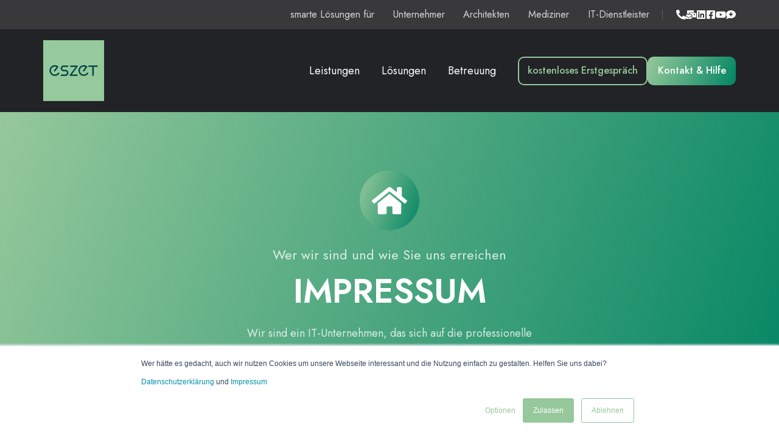

--- FILE ---
content_type: text/css
request_url: https://eszet.com/hubfs/hub_generated/template_assets/1/76614781677/1763153838335/template_rich-text.min.css
body_size: -481
content:
.rtext--box{border-radius:24px;margin-bottom:24px;padding:24px}.rtext--box-border{border:2px solid}.rtext--box-border.txt--light{border-color:#e3e6ec}.rtext--box-border.txt--dark{border-color:hsla(0,0%,100%,.2)}.rtext--box-accent{background:linear-gradient(111.02deg,#96c89b,#028563);box-shadow:0 16px 32px rgba(150,200,155,.2),0 8px 16px rgba(150,200,155,.2)}.rtext--box-dark{background:#222326;box-shadow:0 16px 32px rgba(34,35,38,.05),0 8px 16px rgba(34,35,38,.05)}.rtext--box-light{background:#f8f9fb}.rtext--box-white{background:#fff;box-shadow:0 16px 32px rgba(34,35,38,.05),0 8px 16px rgba(34,35,38,.05)}.rtext--box-ghost{-webkit-backdrop-filter:blur(24px);backdrop-filter:blur(24px);background:hsla(0,0%,100%,.1)}

--- FILE ---
content_type: text/css
request_url: https://eszet.com/hubfs/hub_generated/template_assets/1/76614800847/1763153825952/template_section-extra-settings.min.css
body_size: 8
content:
.dnd-section,.section{position:relative}.section-bg__ui{display:none}.hs-inline-edit .section-bg__ui{background-color:#eaf0f6;border:1px solid #cbd6e2;border-radius:3px;color:#506e91;display:block;font-family:Avenir Next W02,Helvetica,Arial,sans-serif;font-size:14px;font-weight:500;line-height:16px;padding:7px 12px;position:relative;text-align:center;z-index:99}.hs-inline-edit .section-bg__ui:before{content:"Section extra settings"}.section-bg{bottom:0;left:0;overflow:hidden;position:absolute;right:0;top:0;z-index:-1}.section-bg--accent,.section-bg__overlay--accent{background:linear-gradient(111.02deg,#96c89b,#028563)}.section-bg--dark,.section-bg__deco--dark,.section-bg__overlay--dark{background:#222326}.section-bg--light,.section-bg__deco--light,.section-bg__overlay--light{background:#f8f9fb}.section-bg--white,.section-bg__deco--white,.section-bg__overlay--white{background:#fff}.section-bg--top-border-default{border-top:1px solid #e3e6ec}.section-bg--bottom-border-default{border-bottom:1px solid #e3e6ec}.section-bg--top-border-white{border-top:1px solid hsla(0,0%,100%,.2)}.section-bg--bottom-border-white{border-bottom:1px solid hsla(0,0%,100%,.2)}.section-bg__custom,.section-bg__img,.section-bg__overlay,.section-bg__video{bottom:0;left:0;position:absolute;right:0;top:0}.section-bg__img{background-position:50%;background-repeat:no-repeat;background-size:cover}.section-bg__video video{height:100%;object-fit:cover;width:100%}.section-bg__deco{left:0;position:absolute;right:0}.section-bg__deco--dark{color:#222326}.section-bg__deco--light{color:#f8f9fb}.section-bg__deco--white{color:#fff}.section-bg__deco--top{top:0}.section-bg__deco--bottom{bottom:0}.section-bg__svg{height:100%;left:0;position:absolute;width:100%}.section-bg__deco--top .section-bg__svg{top:calc(100% - 1px)}.section-bg__deco--bottom .section-bg__svg{bottom:calc(100% - 1px)}@media (max-width:1440px){.section-bg__svg{left:50%;transform:translateX(-50%);width:1440px}}.section-bg__svg svg{height:100%;left:0;position:absolute;top:0;width:100%}.section-bg__media--md,.section-bg__media--sm{display:none}@media (max-width:1139px){.section-bg--is-md .section-bg__media--lg{display:none}.section-bg__media--md{display:block}}@media (max-width:767px){.section-bg--is-sm .section-bg__media--lg,.section-bg--is-sm .section-bg__media--md{display:none}.section-bg__media--sm{display:block}}.section-bg-span .inpage-editor-active-field,.section-bg-span .inpage-editor-highlight-field{position:static!important;z-index:auto!important}

--- FILE ---
content_type: text/css
request_url: https://eszet.com/hubfs/hub_generated/template_assets/1/76614781941/1763153825250/template_properties.min.css
body_size: -437
content:
.properties{display:inline-block}.properties__item{align-items:center;display:inline-flex;margin-bottom:12px;margin-top:12px;text-align:start;vertical-align:middle}a.properties__item,a.properties__item .properties__text,a.properties__item:hover{text-decoration:none}a.properties__item:hover .properties__text{text-decoration:underline}.properties__item:not(:last-child){border-inline-end:1px solid;margin-inline-end:24px;padding-inline-end:24px}.properties__icon{flex-shrink:0;line-height:0;margin-inline-end:.46rem}.properties--always-stack .properties__item{border-inline-end:none;display:flex;margin-inline-end:0;padding-inline-end:0}@media (max-width:767px){.properties:not(.properties--stack):not(.properties--always-stack) .properties__item{border-inline-end:none;margin:0;padding:12px}.properties--stack .properties__item{border-inline-end:none;display:flex;margin-inline-end:0;padding-inline-end:0}}.properties--light .properties__item{border-color:#e3e6ec}.properties--light .properties__item,.properties--light a.properties__item:hover{color:#222326}.properties--dark .properties__item{border-color:hsla(0,0%,100%,.2)}.properties--dark .properties__item,.properties--dark a.properties__item:hover{color:#fff}

--- FILE ---
content_type: text/css
request_url: https://eszet.com/hubfs/hub_generated/template_assets/1/76614781911/1763153827784/template_form.min.css
body_size: 106
content:
.txt--dark .hs-form-field>label,.txt--dark .hs_error_rollup{color:#fff}.form--btn-full .hs-button{width:100%}.form--btn-outline .hs-button{background:none;border:2px solid #96c89b;color:#96c89b}.form--btn-outline .hs-button:hover{background:linear-gradient(111.02deg,#96c89b,#028563);border:0;color:#fff}.form--btn-small .hs-button{border-radius:8px;font-size:.83rem;padding:.45rem .68rem}.form--btn-small.form--btn-outline .hs-button:not(:hover){padding:calc(.45rem - 2px) calc(.68rem - 2px)}.form--btn-medium .hs-button{border-radius:10px;font-size:.89rem;padding:.64rem .91rem}.form--btn-medium.form--btn-outline .hs-button:not(:hover){padding:calc(.64rem - 2px) calc(.91rem - 2px)}.form--btn-large .hs-button{border-radius:12px;font-size:1rem;padding:.91rem 1.36rem}.form--btn-large.form--btn-outline .hs-button:not(:hover){padding:calc(.91rem - 2px) calc(1.36rem - 2px)}.form--btn-dark.form--btn-outline .hs-button{border-color:#222326;color:#222326}.form--btn-dark.form--btn-fill .hs-button,.form--btn-dark.form--btn-outline .hs-button:hover{background:#222326;color:#fff}.form--btn-dark .hs-button:focus:not(:hover):not(:active){box-shadow:0 0 0 3px rgba(34,35,38,.15)}.form--btn-light.form--btn-outline .hs-button{border-color:#e3e6ec;color:#222326}.form--btn-light.form--btn-fill .hs-button,.form--btn-light.form--btn-outline .hs-button:hover{background:#f8f9fb;color:#222326}.form--btn-light .hs-button:focus:not(:hover):not(:active){box-shadow:0 0 0 3px rgba(227,230,236,.15)}.form--btn-white.form--btn-outline .hs-button{border-color:#fff;color:#fff}.form--btn-white.form--btn-fill .hs-button,.form--btn-white.form--btn-outline .hs-button:hover{background:#fff;color:#222326}.form--btn-white .hs-button:focus:not(:hover):not(:active){box-shadow:0 0 0 3px hsla(0,0%,100%,.15)}.form--btn-ghost.form--btn-outline .hs-button{border-color:hsla(0,0%,100%,.2);color:#fff}.form--btn-ghost.form--btn-fill .hs-button{-webkit-backdrop-filter:blur(24px);backdrop-filter:blur(24px);background:hsla(0,0%,100%,.2);color:#fff}.form--btn-ghost.form--btn-fill .hs-button:hover,.form--btn-ghost.form--btn-outline .hs-button:hover{background:#fff;color:#222326}.form--btn-ghost .hs-button:focus:not(:hover):not(:active){box-shadow:0 0 0 3px hsla(0,0%,100%,.15)}.form--btn-pill .hs-button{border-radius:999px}.form--hidden-labels .field:not(.hs-fieldtype-checkbox):not(.hs-fieldtype-radio):not(.hs-fieldtype-file):not(.hs-fieldtype-date)>label,.form--hidden-labels .field:not(.hs-fieldtype-checkbox):not(.hs-fieldtype-radio):not(.hs-fieldtype-file):not(.hs-fieldtype-date)>legend{clip:rect(1px,1px,1px,1px);height:1px;overflow:hidden;position:absolute!important;width:1px}.form--box{border-radius:24px;margin-bottom:24px;padding:24px}.form--box-border{border:2px solid}.form--box-border.form--light{border-color:#e3e6ec}.form--box-border.form--dark{border-color:hsla(0,0%,100%,.2)}.form--box-accent{background:linear-gradient(111.02deg,#96c89b,#028563);box-shadow:0 16px 32px rgba(150,200,155,.2),0 8px 16px rgba(150,200,155,.2)}.form--box-dark{background:#222326;box-shadow:0 16px 32px rgba(34,35,38,.05),0 8px 16px rgba(34,35,38,.05)}.form--box-light{background:#f8f9fb}.form--box-white{background:#fff;box-shadow:0 16px 32px rgba(34,35,38,.05),0 8px 16px rgba(34,35,38,.05)}.form--box-ghost{-webkit-backdrop-filter:blur(24px);backdrop-filter:blur(24px);background:hsla(0,0%,100%,.1)}.form__box-content{margin:0 auto}@media (max-width:479px){.form--box{padding:24px}}.is-safari .form--box-ghost.form--btn-ghost.form--btn-fill .hs-button,.is-safari .form--box-ghost.form--ghost #hs-pwd-widget-password,.is-safari .form--box-ghost.form--ghost .hs-input{-webkit-backdrop-filter:none;backdrop-filter:none}

--- FILE ---
content_type: application/javascript
request_url: https://eszet.com/hubfs/hub_generated/template_assets/1/76619250163/1763153821746/template_child.min.js
body_size: -463
content:

//# sourceURL=https://26523568.fs1.hubspotusercontent-eu1.net/hubfs/26523568/hub_generated/template_assets/1/76619250163/1763153821746/template_child.js